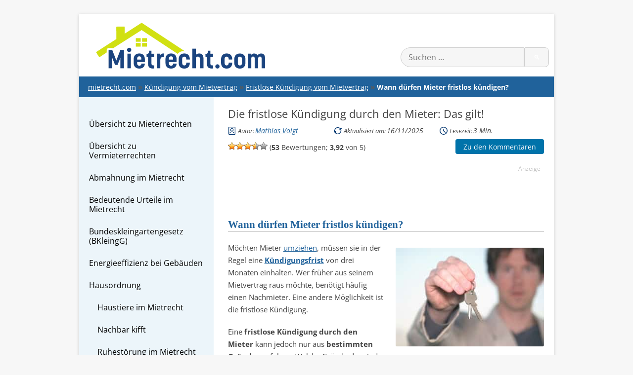

--- FILE ---
content_type: application/javascript
request_url: https://www.mietrecht.com/wp-content/cache/min/1/wp-content/themes/mietrecht-gruen-blau/js/scripts.js?ver=1765199054
body_size: 322
content:
jQuery(document).ready(function($){"use strict";const $menu=$('#site-navigation');let isOpened=!1;$('.mobile-menu-toggle').on('click',function(event){$('html').css({'overflow':'hidden','height':'100%'});$('body').addClass('mobile-menu--open');event.stopPropagation();isOpened=!0});$('.mobile-menu-close').on('click',close);$(document).click(function(event){if(isOpened&&!$menu.is(event.target)&&!$menu.has(event.target).length){close()}});function close(){$('html').css({'overflow':'','height':''});$('body').removeClass('mobile-menu--open');isOpened=!1}});jQuery(document).ready(function($){"use strict";$('.mobile-search-form__toggle').on('click',function(event){$('.mobile-search-form').toggleClass('_open')})});jQuery(document).ready(function($){"use strict";$('.collapsed-box').on('click','.collapsed-box__header',function(event){var $header=$(event.currentTarget);var $box=$(event.delegateTarget);if($(window).width()>767)return;if($(event.target).prop('tagName')=='A'){return}
if($header.hasClass('_open')){$header.removeClass('_open');$box.find('.collapsed-box__body').slideUp()}else{$header.addClass('_open');$box.find('.collapsed-box__body').slideDown()}})});document.addEventListener('DOMContentLoaded',function(){var readingTimes=document.querySelectorAll('.reading-time');readingTimes.forEach(function(element){if(element.textContent.includes('< 1')){element.style.display='none'}})})

--- FILE ---
content_type: application/javascript
request_url: https://www.mietrecht.com/wp-content/cache/min/1/wp-content/plugins/l1-image-credits/js/main.js?ver=1765199054
body_size: -102
content:
$=this.jQuery||window.jQuery;$(function(){$(".image-credits-link").click(function(event){event.preventDefault();$(".image-credits-txt").show();$(".image-credits-link").hide()})})

--- FILE ---
content_type: image/svg+xml
request_url: https://www.mietrecht.com/wp-content/themes/mietrecht-gruen-blau/img/icon-postinfo-readtime.svg
body_size: 107
content:
<svg xmlns="http://www.w3.org/2000/svg" width="25.482" height="25.482" viewBox="0 0 25.482 25.482"><g transform="translate(1.125 1.125)"><path d="M5.859,17.476A11.616,11.616,0,1,0,17.476,5.859,11.616,11.616,0,0,0,5.859,17.476" transform="translate(-5.859 -5.859)" fill="none" stroke="#00346E" stroke-linecap="round" stroke-linejoin="round" stroke-width="2.25"/><path d="M46.875,36.375V32.227" transform="translate(-35.259 -24.759)" fill="none" stroke="#00346E" stroke-linecap="round" stroke-linejoin="round" stroke-width="2.25"/><path d="M46.875,46.875l5.185,5.186" transform="translate(-35.259 -35.259)" fill="none" stroke="#00346E" stroke-linecap="round" stroke-linejoin="round" stroke-width="2.25"/></g></svg>